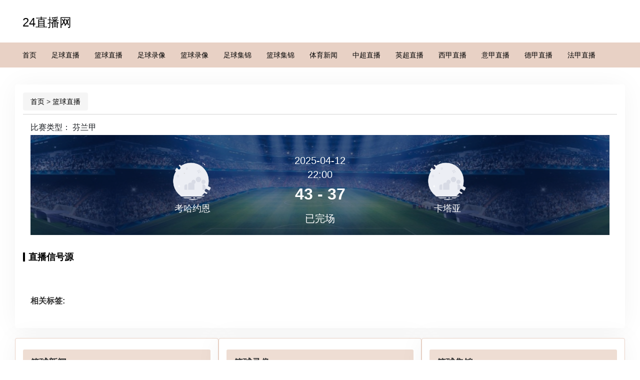

--- FILE ---
content_type: text/html; charset=UTF-8
request_url: http://www.gzwczs.com/live/zuqiu/109533.html
body_size: 2488
content:
<!DOCTYPE html>
<html lang="zh-CN">
<head>
    <meta charset="utf-8"/>
    <meta name="renderer" content="webkit"/>
    <meta http-equiv="X-UA-Compatible" content="IE=edge,chrome=1"/>
    <meta name="viewport" content="width=device-width,initial-scale=1.0,maximum-scale=1.0,minimum-scale=1.0,user-scalable=0,minimal-ui"/>
    <meta name="referrer" content="same-origin">
    <meta name="applicable-device" content="pc,mobile">
    <title>2025-04-12 22:00:00 考哈约恩VS卡塔亚-24直播网</title>
    <meta name="keywords" content="考哈约恩VS卡塔亚直播,考哈约恩VS卡塔亚比赛结果,考哈约恩VS卡塔亚在线视频,24直播网">
    <meta name="description" content="24直播网-提供最新考哈约恩VS卡塔亚直播,考哈约恩VS卡塔亚比赛结果,考哈约恩VS卡塔亚在线视频,24小时不间断更新足球直播信号在线免费观看,让您随时随地都能感受到考哈约恩VS卡塔亚赛事直播带来的激情与快乐。">
    <link rel="shortcut icon" href="/favicon.ico"/>
    <link rel="stylesheet" type="text/css" href="/css/bootstrap.min.css"/>
    <link rel="stylesheet" type="text/css" href="/css/t1style.css"/>
    <link rel="stylesheet" type="text/css" href="/css/style.css"/>
    <script src="/js/jquery-2.2.0.min.js"></script>
</head>
<body>
<header>
    <div class="header-logo">
        <a class="site-name" href="/">24直播网</a>
    </div>
    <nav class="navbar navbar-default navbar-inverse">
        <div class="container-fluid">
            <div class="collapse navbar-collapse">
                <ul class="nav navbar-nav">
                    <li class="nav-item">
                        <a href="/" title="24直播网">首页</a>
                    </li>
                    <li class="nav-item">
                        <a href="/live/zuqiu/" title="足球直播">足球直播</a>
                    </li>
                    <li class="nav-item">
                        <a href="/live/lanqiu/" title="篮球直播">篮球直播</a>
                    </li>
                    <li class="nav-item">
                        <a href="/luxiang/zuqiu/" title="足球录像">足球录像</a>
                    </li>
                    <li class="nav-item">
                        <a href="/luxiang/lanqiu/" title="篮球录像">篮球录像</a>
                    </li>
                    <li class="nav-item">
                        <a href="/jijin/zuqiu/" title="足球集锦">足球集锦</a>
                    </li>
                    <li class="nav-item">
                        <a href="/jijin/lanqiu/" title="篮球集锦">篮球集锦</a>
                    </li>
                    <li class="nav-item">
                        <a href="/news/" title="体育新闻">体育新闻</a>
                    </li>
                    <li class="nav-item">
                        <a href="/live/zuqiu/zhongchao/" title="中超直播">中超直播</a>
                    </li>
                    <li class="nav-item">
                        <a href="/live/zuqiu/yingchao/" title="英超直播">英超直播</a>
                    </li>
                    <li class="nav-item">
                        <a href="/live/zuqiu/xijia/" title="西甲直播">西甲直播</a>
                    </li>
                    <li class="nav-item">
                        <a href="/live/zuqiu/yijia/" title="意甲直播">意甲直播</a>
                    </li>
                    <li class="nav-item">
                        <a href="/live/zuqiu/dejia/" title="德甲直播">德甲直播</a>
                    </li>
                    <li class="nav-item">
                        <a href="/live/zuqiu/fajia/" title="法甲直播">法甲直播</a>
                    </li>
                </ul>
            </div>
        </div>
    </nav>
    <div class="menu"> <img src="/images/menu.png" alt=""> </div>
</header>
<div class="main-content clearfix">
    <div class="panel">
        <div class="panel-hd crumb">
            <ol class="breadcrumb">
                <li><a href="/">首页</a>&nbsp;&gt;&nbsp;<a href="/live/lanqiu/">篮球直播</a></li>
            </ol>
        </div>
        <div class="panel-bd">
            <div class="current-match-head">
                <div class="match-info-head">
                    <span></span>
                    <span style="slideroat: right">比赛类型： <span>芬兰甲</span></span>
                </div>
                <div class="current-match-info zuqiu">
                    <div class="match-block-head">
                        <div class="match-block-left">
                            <img src="/images/qiudui/default.png" alt="考哈约恩">
                            <h1>考哈约恩</h1>
                        </div>
                        <div class="score-name">
                            <p>
                                2025-04-12<br>
                                22:00
                            </p>
                            <span>43 - 37</span>
                            <p class="match-info-btn">已完场</p>
                        </div>
                        <div class="match-block-left match-block-right">
                            <img src="/images/qiudui/default.png" alt="卡塔亚">
                            <h1>卡塔亚</h1>
                        </div>
                    </div>
                </div>
            </div>
            <div class="match-block">
                <span>直播信号源</span>
                <div>
                    <div class="signal-list clearfix" style="display: inline-block">
                                            </div>
                </div>
            </div>
            <div class="tags clearfix">
                <h2>相关标签:</h2>
                <ul>
                                                                                                                                                                                            </ul>
            </div>
        </div>
    </div>
    <div class="main-panel">
        <div class="panel panel-info">
            <div class="panel-heading panel-heading-title">篮球新闻</div>
            <div class="panel-body">
                <ul class="panel-bd news-list">
                                                                                    <div class='not_data'>暂时没有任何数据</div>                </ul>
            </div>
        </div>

        <div class="panel panel-info">
            <div class="panel-heading panel-heading-title">篮球录像</div>
            <div class="panel-body">
                <ul class="panel-bd news-list">
                                                                                    <div class='not_data'>暂时没有任何数据</div>                </ul>
            </div>
        </div>

        <div class="panel panel-info">
            <div class="panel-heading panel-heading-title">篮球集锦</div>
            <div class="panel-body">
                <ul class="panel-bd news-list">
                    <ul class="panel-bd news-list">
                                                                                                    <div class='not_data'>暂时没有任何数据</div>                    </ul>
                </ul>
            </div>
        </div>
    </div>
</div>
<script type="text/javascript" src="/js/tj.js"></script>
<footer class="footer bs-docs-footer">
    <div class="main-content">
        <div class="footer-content">
            <p>24直播网是一个专门提供全球各类体育比赛在线直播的网站，为广大体育迷提供了一个便捷、快速、高清的NBA直播、足球直播、观赛平台。</p>
            <p> Copyright &copy; 2024 24直播网 All Rights Reserved. <a href="/sitemap.xml" title="网站地图">网站地图</a></p>
        </div>
    </div>
</footer>
<script src="/js/nav.js"></script>
<script src="/js/jquery.lazyload.js"></script>
<script type="text/javascript" src="/js/bootstrap.min.js"></script>
<script>
    $(function () {
        $(".lazy").lazyload({effect: "fadeIn", threshold: 400, failurelimit: 1000});
    });
</script>
<script defer src="https://static.cloudflareinsights.com/beacon.min.js/vcd15cbe7772f49c399c6a5babf22c1241717689176015" integrity="sha512-ZpsOmlRQV6y907TI0dKBHq9Md29nnaEIPlkf84rnaERnq6zvWvPUqr2ft8M1aS28oN72PdrCzSjY4U6VaAw1EQ==" data-cf-beacon='{"version":"2024.11.0","token":"a71efe21618141e39441ae13c6696939","r":1,"server_timing":{"name":{"cfCacheStatus":true,"cfEdge":true,"cfExtPri":true,"cfL4":true,"cfOrigin":true,"cfSpeedBrain":true},"location_startswith":null}}' crossorigin="anonymous"></script>
</body>
<script>
    function openurl(url) {
        window.open(url, '_blank')
    }
</script>
</html><div style="text-align: center;padding-top: 150px;font-size: 22px">您访问的页面发生错误<a style="display: block;color: red;padding-top: 15px" href="/">访问首页</a></div>